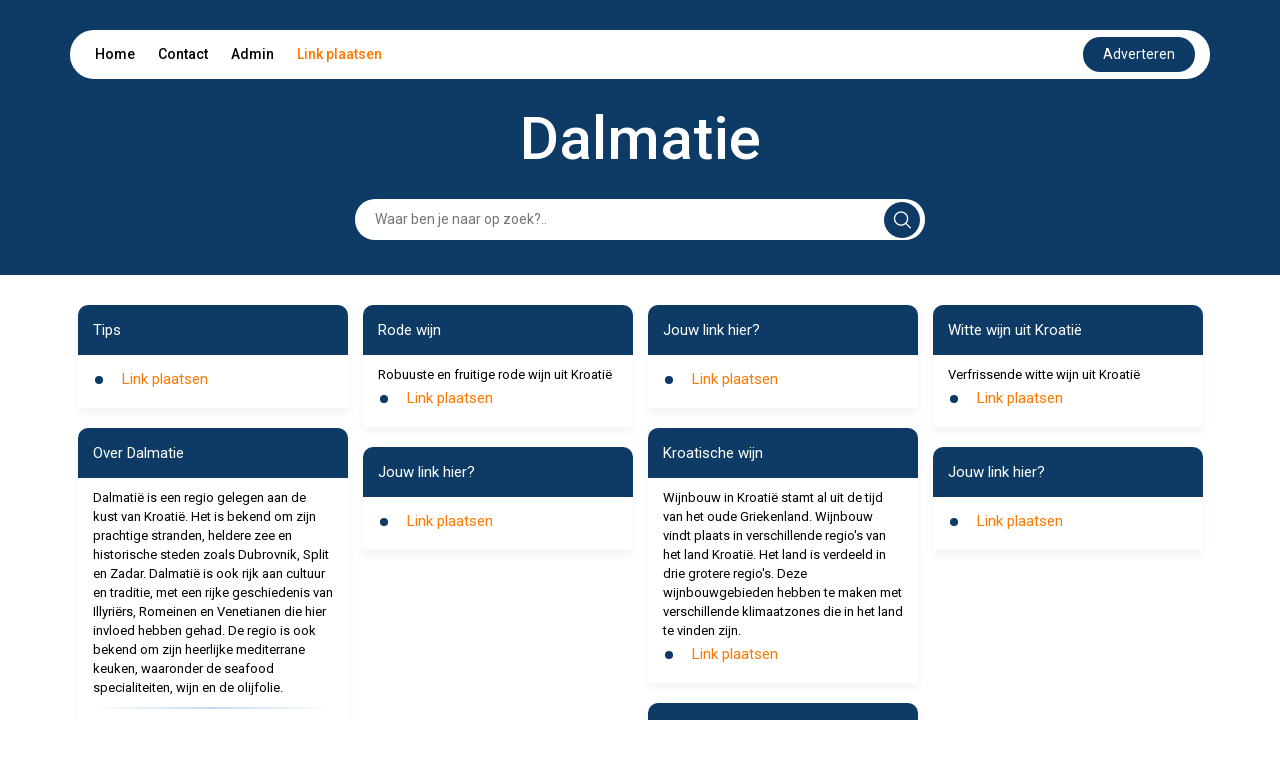

--- FILE ---
content_type: text/html; charset=UTF-8
request_url: https://dalmatie.come2me.nl/inloggen/?lidworden=1
body_size: 8480
content:
<!DOCTYPE html>
<html lang="en">

<head>
    <meta charset="UTF-8">
    <meta name="viewport" content="width=device-width, initial-scale=1.0">
    <title>Dalmatie</title>
    <link rel="icon" type="image/x-icon" href="../favicon.ico">

    <link href="https://cdn.jsdelivr.net/npm/bootstrap@5.2.3/dist/css/bootstrap.min.css" rel="stylesheet"
          integrity="sha384-rbsA2VBKQhggwzxH7pPCaAqO46MgnOM80zW1RWuH61DGLwZJEdK2Kadq2F9CUG65" crossorigin="anonymous">


    <link href="https://cdnjs.cloudflare.com/ajax/libs/font-awesome/5.15.4/css/all.min.css" rel="stylesheet">


    <link rel="preconnect" href="https://fonts.googleapis.com">
    <link rel="preconnect" href="https://fonts.gstatic.com" crossorigin>
    <link
            href="https://fonts.googleapis.com/css2?family=Roboto:ital,wght@0,100;0,300;0,400;0,500;0,700;0,900;1,100;1,300;1,400;1,500;1,700;1,900&display=swap"
            rel="stylesheet">


    <link rel="stylesheet" href="https://cdnjs.cloudflare.com/ajax/libs/font-awesome/6.5.2/css/all.min.css">
    <script src="https://unpkg.com/alpinejs@3.10.5/dist/cdn.min.js" defer></script>


    <style>
        html {
            font-size: 62.5%;
        }

        body {
            font-family: 'Roboto', sans-serif;
            margin: 0;
            padding: 0;
            box-sizing: border-box;
        }

        :root {
            --primary-color: #0D3B66;
            --white-color: #fff;
            --black-color: #000;
        }

        .link-plaatsen {
            color:#FB7902 !important; 
            text-decoration: none;
        }
        .link-plaatsen-white {
            color:#FFFFFF !important; 
            text-decoration: none;
        }

        hr.style-two {
            display: block;
            margin: 10px 0;
            border: 0;
            height: 2px;
            background-image: linear-gradient(to right, rgba(0, 0, 0, 0), rgb(26 109 187), rgba(0, 0, 0, 0));
        }

        .d-flex {
            display: flex;
        }

        header {
            background-color: var(--primary-color);
        }

        header .navbar {
            display: flex;
            flex-direction: column;
            align-items: center;
            padding-top: 30px;
        }

        header .navbar ul {
            display: flex;
            justify-content: space-between;
            align-items: center;
            padding: 7px 15px;
            margin: 0;
            border-radius: 50px;
            font-size: 1.4rem;
        }

        header .navbar ul li {
            list-style: none;
            display: inline;
            padding: 10px;
        }

        header .navbar ul li:hover {
            border-radius: 25px;
            background-color: var(--primary-color);
        }

        header .navbar ul li:hover a {
            color: var(--white-color);
        }

        header .navbar ul li a {
            color: var(--black-color);
            text-decoration: none;
            font-weight: 500;
        }


        header .navbar ul button {
            background-color: var(--primary-color);
            color: var(--white-color);
            border: none;
            padding: 7px 20px;
            border-radius: 50px;
            cursor: pointer;
        }

        .contact-btn:hover {
            color: white;
        }

        .page-title {
            font-size: 6rem;
            font-weight: 500;
            color: var(--white-color);
            padding-top: 30px;
            line-height: 6rem;
        }


        .form {
            padding: 30px 0;
            width: 50%;
            margin: auto;
            position: relative;

        }

        .form input {
            padding: 10px;
            padding-left: 20px;
            margin: auto;
            border: none;
            border-radius: 50px;
            width: 100%;
            display: block;
            font-size: 1.4rem;
        }



        .form input:focus {
            outline: none;
        }




        .form .svg {
            background-color: var(--primary-color);
            position: absolute;
            right: 5px;
            padding: 9px;
            margin: auto;
            border-radius: 24px;
            cursor: pointer;
            top: 50%;
            text-align: center;
            transform: translateY(-50%);
            z-index: 1;
            border: none;
        }



        .card {
            margin-bottom: 20px;
            padding-bottom: 10px;
            border-radius: 10px 10px 0px 0px;
            border: none;
            box-shadow: 0px 5px 10px 0px rgba(0, 0, 0, 0.05);
            color: var(--black-color);
        }

        .card-title {
            padding: 15px;
            border-radius: inherit;
            background-color: var(--primary-color);
            color: var(--white-color);
        }

        .card-title h2 {
            margin-bottom: 0;
        }

        .card-title h2 {
            font-size: 1.6rem;
            text-decoration: none;
            font-weight: 400;
            line-height: 2rem;
            margin-bottom: 0;
            padding-left: -0.7em;
            /* cursor: pointer; */
        }

        .card-title h2 a[href] {
            color: var(--white-color);
        }



        .card-content {
            padding: 5px 15px;
        }

        .card-content ul {
            list-style: none;
            padding: 0;
            margin: 0;
        }

        .card-content ul li {
            display: flex;
            align-items: self-start;
            padding: 5px 0;
            font-size: 1.4rem;
            font-weight: 500;
            position: relative;
            line-height: 1.4rem;
        }

        .card-content ul li::before {
            content: "•";
            color: var(--primary-color);
            font-weight: bold;
            font-size: 3.4rem;
            /* Adjust the size of the marker as needed */
            line-height: 1.4rem;
            /* Ensure the line-height matches the text */
            margin-right: 0.5em;
            /* Space between marker and text */
            display: inline-block;
            vertical-align: middle;
            padding-top: 3px;
        }


        .card-content ul li a {
            color: var(--black-color);
            font-size: 1.5rem;
            display: inline-block;
            font-weight: normal;
            line-height: normal;

        }



        .card-content ul li h2 {
            font-size: 1.4rem;
            font-weight: 500;
        }

        .contact h2 {
            font-size: 2.5rem;
            font-weight: 500;
            padding-bottom: 20px;
        }

        .contact form .form-group {
            margin-bottom: 10px;
        }

        .contact form .form-group label {
            font-size: 1.45rem;
            font-weight: 500;
            padding-bottom: 5px;
        }

        .contact form .form-group input,
        .contact form .form-group textarea {
            width: 100%;
            padding: 10px;
            border: 1px solid #ccc;
            border-radius: 20px;
            font-size: 1.3rem;
        }

        .contact form .form-group input:focus,
        .contact form .form-group textarea:focus {
            outline: none;
        }

        .contact form .form-group textarea {
            height: 100px;
        }

        .contact form button {
            padding: 10px 20px;
            margin-top: 10px;
            background-color: var(--primary-color);
            color: var(--white-color);
            border: none;
            border-radius: 24px;
            font-size: 1.4rem;
            cursor: pointer;
        }

        .contact form button:disabled {
            opacity: 50%;
            cursor: no-drop;
        }

        .select-search select {
            /* padding: 10px; */
            /* border: 1px solid #ccc; */
            border-radius: 0px;
            font-size: 1.3rem;
            width: 10em;
        }

        .select-search button {
            padding: 10px 20px;
            background-color: var(--primary-color);
            color: var(--white-color);
            border: none;
            /* border-radius: 24px; */
            font-size: 1.4rem;
            cursor: pointer;
        }

        .pagina .linkss a[href] {
            font-size: 1.4rem;
            text-decoration: none;
            /* color: var(--black-color); */
            font-weight: 500;
        }

        .card a {
            color: var(--black-color);
        }






        footer {
            background-color: var(--primary-color);
            color: var(--white-color);
        }

        footer .container {
            display: flex;
            justify-content: space-between;
            align-items: center;
            padding: 20px 0;
        }

        footer .container .copyright {
            font-size: 1.4rem;
        }

        footer .container .social {
            display: flex;
            justify-content: space-between;
            align-items: center;
        }

        footer .container .social h3 {
            font-size: 1.6rem;
            line-height: 1.6rem;
            margin-right: 30px;
        }

        .social-links a {

            color: var(--white-color);
            padding: 0px 10px;
            font-size: 2rem;
            text-decoration: none;
        }

        @media (max-width:425px) {

            header {
                padding: 0px 5px;
            }

            header .navbar ul {
                padding: 0px 6px;
                height: 40px;
            }

            header .navbar ul .nav-list {
                display: flex;
                /* justify-content: space-between; */
                width: 100%;
                /* padding: 0px 3px; */
            }

            header .navbar ul li {

                padding: 0px 5px;
                font-size: 1.2rem;
            }

            header .navbar ul button {
                padding: 5px 10px;
                font-size: 1.2rem;
                border: none;
                outline: none;
            }




            .form {
                width: 100%;
                padding: 20px 5px;
            }

            footer .container {
                flex-direction: column;
                padding: 20px 0px;
            }


            footer .container .social {
                margin-top: 10px;
                /* margin-right: 0; */
                justify-content: center;
                flex-direction: column;
            }

            footer .container .social h3 {
                font-size: 1.4rem;
                line-height: 1.4rem;
                margin: auto;
            }

            footer .container .social .social-links {
                margin-top: 10px;
            }

            .form .svg {
                right: 9px;
            }

            .pagina .px-5 {
                padding: 0px 15px !important;
            }

            .pagina .py-5 {
                padding-top: 10px !important;
                padding-bottom: 10px !important;
            }

            .pagina .linkss {
                flex-direction: column;
            }

            .pagina .p-5 {
                padding: 10px 15px !important;
            }

            .pagina select {
                padding: 10px;
                border: 1px solid #ccc;
                border-radius: 0px;
                font-size: 1.3rem;
                width: 100%;
            }

            .pagina .linkss a[href] {
                font-size: 1.2rem;
                text-decoration: none;
                /* color: var(--black-color); */
                font-weight: 500;
            }
        }

        @media (max-width:650px) {
            .page-title {
                font-size: 4rem;
                text-align: center;
            }
        }

        @media (min-width: 767px) and (max-width: 1366px) {
            .card-title h2 {
                font-size: 1.5rem;
                /* line-height: 1.5rem; */
            }

            .card-content ul li {
                font-size: 1.2rem;
                font-weight: 500;
            }

            .card-content ul li::marker {
                font-size: 1.6rem;
            }

            footer .container .social h3 {
                font-size: 1.4rem;
                line-height: 1.4rem;
                margin-right: 10px;
            }

            .social-links a {
                font-size: 1.6rem;
            }
        }

        .please-wait {
            font-size: 12px;
            color: #1a6dbb;
        }

        .response-message, .response-fail {
            padding: 10px;
            font-size: 14px;
            border-radius: 20px;
            margin-bottom: 20px;
        }
        .response-message {
            background-color: #f4fff3;
            border: 1px solid #3d7153;
            color: #258c28;
        }
        .response-fail {
            background-color: #fff3f3;
            border: 1px solid #F44336;
            color: #d80e0e;
        }

        .please-check {
            color: red;
            font-size: 12px;
            margin-left: 15px;
        }

        .captchaErrorCl, .captchaNoError {
            margin-top: 10px;
            padding: 10px;
            border-radius: 20px;
            background-color: #f4f4f4;
            width: fit-content;
        }

        .captchaErrorCl, .error-input-border {
            box-shadow: 0px 0px 5px #ff9191;
        }

        .tt3{display:none}
    </style>

</head>

<body x-data="getLinks()">
<header>

    <div class="navbar container">
        <ul class=" bg-white w-100">

            <div class="nav-list">

                <li><a href="https://come2me.nl/">Home</a></li>
                <li><a style="cursor: pointer" class="contact-btn" onclick="handlecontact()">Contact</a></li>
                <li><a href="https://startpaginakeuze.nl/inloggen/">Admin</a></li>
                <li><a class="link-plaatsen" href="https://startpaginakeuze.nl/" onmouseover="fix(this)" onfocusin="fix(this)" target='_blank'>Link plaatsen</a></li>
            </div>

            <a target='_blank' rel="nofollow" class="nav-link text-center" 
                id="advBtn" onmouseover="fix(this)" onfocusin="fix(this)" 
                href='https://startpaginakeuze.nl/'>
                <button>Adverteren</button>
            </a>
        </ul>

        <div class="page-title">
            Dalmatie
        </div>

        <!-- Alpine Js Search Filter -->
        <form class="form" action="#" method="get">
            <div class="d-flex align-items-center">
                <input type="text" 
                        name="search" 
                        x-ref="searchInput"
                        x-model="search"
                        x-on:keydown.prevent.enter="$refs.searchInput.focus()"
                        placeholder="Waar ben je naar op zoek?.."
                        style="padding-right: 40px;">
                <button type="submit" class="svg">
                    <svg xmlns="http://www.w3.org/2000/svg" width="18" height="18" viewBox="0 0 21 21" fill="none">
                        <path
                                d="M20.78 19.0867L15.8466 14.22C16.4689 13.4645 16.9578 12.6312 17.3133 11.72C17.6689 10.8089 17.8466 9.84227 17.8466 8.82004C17.8466 7.30893 17.4689 5.90893 16.7133 4.62004C15.9578 3.33115 14.9355 2.30893 13.6466 1.55338C12.3578 0.797821 10.9466 0.420042 9.41331 0.420042C7.87998 0.420042 6.46887 0.797821 5.17998 1.55338C3.89109 2.30893 2.86887 3.33115 2.11331 4.62004C1.35776 5.90893 0.97998 7.32004 0.97998 8.85338C0.97998 10.3867 1.35776 11.7978 2.11331 13.0867C2.86887 14.3756 3.89109 15.3978 5.17998 16.1534C6.46887 16.9089 7.86887 17.2867 9.37998 17.2867C10.4022 17.2867 11.3689 17.1089 12.28 16.7534C13.1911 16.3978 14.0244 15.9089 14.78 15.2867L19.6466 20.22C19.8244 20.3534 20.0133 20.42 20.2133 20.42C20.4133 20.42 20.5911 20.3423 20.7466 20.1867C20.9022 20.0312 20.98 19.8534 20.98 19.6534C20.98 19.4534 20.9133 19.2645 20.78 19.0867ZM2.51331 8.82004C2.51331 7.5756 2.82442 6.43115 3.44665 5.38671C4.06887 4.34227 4.9022 3.50893 5.94665 2.88671C6.99109 2.26449 8.13554 1.95338 9.37998 1.95338C10.6244 1.95338 11.7689 2.26449 12.8133 2.88671C13.8578 3.50893 14.6911 4.34227 15.3133 5.38671C15.9355 6.43115 16.2466 7.5756 16.2466 8.82004C16.2466 10.0645 15.9355 11.2089 15.3133 12.2534C14.6911 13.2978 13.8578 14.1312 12.8133 14.7534C11.7689 15.3756 10.6244 15.6867 9.37998 15.6867C8.13554 15.6867 6.99109 15.3756 5.94665 14.7534C4.9022 14.1312 4.06887 13.2978 3.44665 12.2534C2.82442 11.2089 2.51331 10.0645 2.51331 8.82004Z"
                                fill="white" />


                    </svg>
                </button>
            </div>
        </form>

    </div>

</header>

<section id="contact" class="contact" style="display: none;">
    <div class="container py-5">
        <div class="row">
            <div class="col-md-6">
                <h2>Contact</h2>
                <form class="" x-data="useForm" x-on:submit.prevent="post">
                    <div
                        :class="response.type=='fail' ? 'response-fail' : 'response-message'"
                        x-cloak
                        x-show="response"
                        x-text="response.message"
                        x-transition
                      ></div>
                    <input type="text" name="name" class="tt3">
                    <input type="text" name="url" class="tt3">
                    <input type="text" name="message" class="tt3">
                    <div class="form-group">
                        <label>Naam <span style="color:#FF3A3A;">*</span></label>
                        <input type="text" name="e1b1" id="e1b1" :class="e1b1Error ? 'error-input-border form-control' : 'form-control'" x-model="formData.e1b1">
                        <div class="please-check" x-text="errors.e1b1" x-show="e1b1Error"></div>
                    </div>
                    <div class="form-group">
                        <label>Email <span style="color:#FF3A3A;">*</span></label>
                        <input type="text" name="e2b2" id="e2b2" :class="e2b2Error ? 'error-input-border form-control' : 'form-control'" x-model="formData.e2b2">
                        <div class="please-check" x-text="errors.e2b2" x-show="e2b2Error"></div>
                    </div>
                    <div class="form-group">
                        <label>Onderwerp</label>
                        <input type="text" name="e3b3" id="e3b3" class="form-control" x-model="formData.e3b3">
                    </div>
                    <div class="form-group">
                        <label>Bericht</label>
                        <textarea name="e4b4" id="e4b4" class="form-control" x-model="formData.e4b4"></textarea>
                    </div>
                    <!-- <div :class="captchaError ? 'captchaErrorCl g-recaptcha' : 'captchaNoError g-recaptcha'" data-sitekey="6LczlgErAAAAADZFBwJTrZYwSPOayxkfDrRMtqoo"></div> -->
                    <div class="please-check" x-text="errors.captcha" x-show="captchaError"></div>
                    <div class="please-wait" x-show="!sent">Message is being sent. Please wait... </div>
                    <input type="hidden" name="site" value="" id="site">
                    <input type="hidden" name="domain" value="come2me.nl" id="domain">
                    <input type="hidden" name="subdomain" value="dalmatie" id="subdomain">
                    <button type="submit" x-bind:disabled="!sent">verzenden</button>
                </form>

            </div>
        </div>
    </div>
</section>

<section>

    <!-- Alpine Js - search Filter Results -->
    <div class="container py-5" x-show="open">
        <div class="row">
            <div class="col-md-12">
                <div class="card">
                    <div class="card-title">
                        <h2>Results</h2>
                    </div>
                    <div class="card-content">
                        <ul>
                            <template x-for="link in filteredLinks" :key="link.id">
                                <li>
                                    <a x-bind:href="link.url" class=" text-decoration-none" x-text="link.name" target="_blank"></a>
                                </li>
                            </template>
                        </ul>
                    </div>
                </div>
            </div>
        </div>
    </div>

    <div class="container py-5" x-show="!open">
        <div class="row">
            
        </div>
        <div class="row ">
            <div class="col-md-3"><div class="card">
                        <div class="card-title">
                            <h2>Tips</h2>
                        </div>
                        <div class="card-content"><ul><li><a class="link-plaatsen" href="https://startpaginakeuze.nl/" onmouseover="fix(this)" onfocusin="fix(this)">Link plaatsen</a></li>
                            </ul>
                        </div>
                    </div><div class="card">
                        <div class="card-title">
                            <h2>Over Dalmatie</h2>
                        </div>
                        <div class="card-content"><div style="font-size: 1.3rem;">Dalmatië is een regio gelegen aan de kust van Kroatië. Het is bekend om zijn prachtige stranden, heldere zee en historische steden zoals Dubrovnik, Split en Zadar. Dalmatië is ook rijk aan cultuur en traditie, met een rijke geschiedenis van Illyriërs, Romeinen en Venetianen die hier invloed hebben gehad. De regio is ook bekend om zijn heerlijke mediterrane keuken, waaronder de seafood specialiteiten, wijn en de olijfolie.</div><hr class="style-two"><ul><li>
                                    <a href="https://www.watis.eu/category/eten-drinken/" class=" text-decoration-none" target="_blank" >Eten en Drinken</a>
                                </li><li>
                                    <a href="https://kroatischewijn.blogspot.com/" class=" text-decoration-none" target="_blank" >Krowin</a>
                                </li><li>
                                    <a href="https://kroatische.wordpress.com/" class=" text-decoration-none" target="_blank" >Kropres</a>
                                </li><li>
                                    <a href="https://kroatie.video.blog/" class=" text-decoration-none" target="_blank" >Kro video blog</a>
                                </li><li>
                                    <a href="https://reizen.video.blog/" class=" text-decoration-none" target="_blank" >Reizen blog</a>
                                </li><li>
                                    <a href="https://www.marinic.nl/" class=" text-decoration-none" target="_blank" >Marin</a>
                                </li><li>
                                    <a href="https://etendrinkenkoken.wordpress.com/" class=" text-decoration-none" target="_blank" >Eten drink blog</a>
                                </li><li>
                                    <a href="https://linktr.ee/wijn_olijfilie" class=" text-decoration-none" target="_blank" >Linktree</a>
                                </li><li>
                                    <a href="https://disqus.com/by/traminersus/about/" class=" text-decoration-none" target="_blank" >Distramin</a>
                                </li><li>
                                    <a href="https://janverdonkstraat.w3spaces.com/" class=" text-decoration-none" target="_blank" >Janver</a>
                                </li><li><a class="link-plaatsen" href="https://startpaginakeuze.nl/" onmouseover="fix(this)" onfocusin="fix(this)">Link plaatsen</a></li>
                            </ul>
                        </div>
                    </div></div><div class="col-md-3"><div class="card">
                        <div class="card-title">
                            <h2>Rode wijn</h2>
                        </div>
                        <div class="card-content"><div style="font-size: 1.3rem;">Robuuste en fruitige rode wijn uit Kroatië</div><ul><li><a class="link-plaatsen" href="https://startpaginakeuze.nl/" onmouseover="fix(this)" onfocusin="fix(this)">Link plaatsen</a></li>
                            </ul>
                        </div>
                    </div><div class="card">
                                <div class="card-title">
                                    <h2>Jouw link hier?</h2>
                                </div>
                                <div class="card-content">
                                    <ul>
                                        <li><a class="link-plaatsen" href="https://startpaginakeuze.nl/" onmouseover="fix(this)" onfocusin="fix(this)">Link plaatsen</a></li>
                                    </ul>
                                </div>
                            </div></div><div class="col-md-3"><div class="card">
                                    <div class="card-title">
                                        <h2>Jouw link hier?</h2>
                                    </div>
                                    <div class="card-content">
                                        <ul>
                                            <li><a class="link-plaatsen" href="https://startpaginakeuze.nl/" onmouseover="fix(this)" onfocusin="fix(this)">Link plaatsen</a></li>
                                        </ul>
                                    </div>
                                </div><div class="card">
                        <div class="card-title">
                            <h2>Kroatische wijn</h2>
                        </div>
                        <div class="card-content"><div style="font-size: 1.3rem;">Wijnbouw in Kroatië stamt al uit de tijd van het oude Griekenland. Wijnbouw vindt plaats in verschillende regio's van het land Kroatië. Het land is verdeeld in drie grotere regio's. Deze wijnbouwgebieden hebben te maken met verschillende klimaatzones die in het land te vinden zijn.</div><ul><li><a class="link-plaatsen" href="https://startpaginakeuze.nl/" onmouseover="fix(this)" onfocusin="fix(this)">Link plaatsen</a></li>
                            </ul>
                        </div>
                    </div><div class="card">
                        <div class="card-title">
                            <h2>Partners</h2>
                        </div>
                        <div class="card-content"><div style="font-size: 1.3rem;">Partners van ons</div><hr class="style-two"><ul><li>
                                    <a href="https://linktr.ee/jibberishlus" class=" text-decoration-none" target="_blank" >Jibberish</a>
                                </li><li>
                                    <a href="https://www.startartikel.nl/eten-en-drinken/bier-en-wijn/3491/wat-is-cabernet-sauvignon-voor-een-wijn/" class=" text-decoration-none" target="_blank" >Startvin</a>
                                </li><li>
                                    <a href="https://crnib.infobron.nl/" class=" text-decoration-none" target="_blank" >Crnbi</a>
                                </li><li>
                                    <a href="https://www.startartikel.nl/profiel/wijncrni" class=" text-decoration-none" target="_blank" >Wincrni</a>
                                </li><li>
                                    <a href="https://adrianysus.com/wijnaccessoires/" class=" text-decoration-none" target="_blank" >Wijnaccesooires</a>
                                </li><li>
                                    <a href="https://adrianysus.w3spaces.com/" class=" text-decoration-none" target="_blank" >Adria webspace</a>
                                </li><li>
                                    <a href="https://www.behance.net/adrianysus" class=" text-decoration-none" target="_blank" >Behance</a>
                                </li><li>
                                    <a href="https://biolinky.co/adrianysus" class=" text-decoration-none" target="_blank" >Biolinky</a>
                                </li><li>
                                    <a href="https://znap.link/adrianysus" class=" text-decoration-none" target="_blank" >Znap</a>
                                </li><li>
                                    <a href="https://linktr.ee/disqus_jan" class=" text-decoration-none" target="_blank" >Linkjan</a>
                                </li><li>
                                    <a href="https://kroatische.wordpress.com/2022/10/07/kroatische-pinot-grigio/" class=" text-decoration-none" target="_blank" >Pingri</a>
                                </li><li><a class="link-plaatsen" href="https://startpaginakeuze.nl/" onmouseover="fix(this)" onfocusin="fix(this)">Link plaatsen</a></li>
                            </ul>
                        </div>
                    </div></div><div class="col-md-3"><div class="card">
                        <div class="card-title">
                            <h2>Witte wijn uit Kroatië</h2>
                        </div>
                        <div class="card-content"><div style="font-size: 1.3rem;">Verfrissende witte wijn uit Kroatië</div><ul><li><a class="link-plaatsen" href="https://startpaginakeuze.nl/" onmouseover="fix(this)" onfocusin="fix(this)">Link plaatsen</a></li>
                            </ul>
                        </div>
                    </div><div class="card">
                                <div class="card-title">
                                    <h2>Jouw link hier?</h2>
                                </div>
                                <div class="card-content">
                                    <ul>
                                        <li><a class="link-plaatsen" href="https://startpaginakeuze.nl/" onmouseover="fix(this)" onfocusin="fix(this)">Link plaatsen</a></li>
                                    </ul>
                                </div>
                            </div></div>
        </div>
    </div>

    <div class="container" x-show="related">
        <div class="row">
            <div class="col-md-12">
                    <div class="card">
                        <div class="card-title">
                            <h2>Gerelateerd</h2>
                        </div>
                        <div class="card-content">
                            <ul><li>
                                    <a href="https://dalmatie.come2me.nl" target="_blank" class=" text-decoration-none">dalmatie.come2me.nl</a>
                                </li></ul>
                        </div>
                    </div>
                </div>
        </div>
    </div>
</section>

<footer>

    <div class="container">

        <div class="col-md-2">
        </div>
        <div class="copyright ">
            &copy;
            <script>document.write(new Date().getFullYear())</script>
            <a href="https://come2me.nl/" class="text-white text-decoration-none">come2me.nl</a> /
            <a style="cursor: pointer" class="text-white text-decoration-none" x-on:click="related = !related">Gerelateerd</a> /
            <a style="cursor: pointer" class="text-white text-decoration-none" onclick="handlecontact()" href="#top">Contact</a> /
            <a class="link-plaatsen-white" href="https://startpaginakeuze.nl/" onmouseover="fix(this)" onfocusin="fix(this)" target='_blank'>Link plaatsen</a>
        </div>

        <div class="d-flex social align-items-baseline">
            <div class="social-links">
                <a href="" id="fb"><i class="fab  fa-facebook"></i></a>
                <a href="" id="tw"><i class="fab  fa-twitter"></i></a>
                <a href="" id="ln"><i class="fab  fa-linkedin"></i></a>
            </div>
        </div>
    </div>

</footer>
<script src="https://www.google.com/recaptcha/api.js" async defer></script>
<script>
    var url = window.location.href;
    var testEmailLocal = 0;
    var formSubmitUrl = testEmailLocal ? 'http://startpagina.test' : 'https://startpaginakeuze.nl';

    document.getElementById("fb").setAttribute('href',"https://www.facebook.com/sharer.php?u=" + url);
    document.getElementById("tw").setAttribute('href',"https://twitter.com/intent/tweet?url=" + url);
    document.getElementById("ln").setAttribute('href',"https://www.linkedin.com/shareArticle?mini=true&url=" + url);
    document.getElementById("site").value = url;

    var la = 'https';
    var lb = ':';
    var lc = '//';
    var ld = '1r';
    var le = 'nl';
    var lf = '1.php';
    var lg = 'k=';
    var lh = '&t=s';
    function fix(item){
        subdomain = document.getElementById('subdomain').value;
        const fulllink = la+lb+lc+ld+'.'+le+'/'+lf+'?'+lg+subdomain+lh;
        item.href=fulllink;
    }

    function getLinks() {
        return {
            related: false,
            open: false,
            search: '',
            allData: linksData,
            get filteredLinks() {
                if (this.search === '') {
                    this.open = false;
                    return this.allData;
                }
                this.open = true;
                return this.allData.filter((searchLink) => {
                    return searchLink.name
                        .replace(/ /g, '')
                        .toLowerCase()
                        .includes(this.search.replace(/ /g, '').toLowerCase());
                });
            }
        };
    }
    const linksData = [{"id":8085527,"order_id":8085527,"box_id":1907502,"site_id":169689,"name":"Eten en Drinken","url":"https:\/\/www.watis.eu\/category\/eten-drinken\/","broken":0,"userid":"Dalmatie","rubrid":"1","main_domain":"watis.eu","date_created":"2025-09-30 18:31:03","date_updated":null},{"id":8085528,"order_id":8085528,"box_id":1907502,"site_id":169689,"name":"Krowin","url":"https:\/\/kroatischewijn.blogspot.com\/","broken":0,"userid":"Dalmatie","rubrid":"1","main_domain":"blogspot.com","date_created":"2025-09-30 18:31:03","date_updated":null},{"id":8085529,"order_id":8085529,"box_id":1907502,"site_id":169689,"name":"Kropres","url":"https:\/\/kroatische.wordpress.com\/","broken":0,"userid":"Dalmatie","rubrid":"1","main_domain":"wordpress.com","date_created":"2025-09-30 18:31:03","date_updated":null},{"id":8085530,"order_id":8085530,"box_id":1907502,"site_id":169689,"name":"Kro video blog","url":"https:\/\/kroatie.video.blog\/","broken":0,"userid":"Dalmatie","rubrid":"1","main_domain":"video.blog","date_created":"2025-09-30 18:31:03","date_updated":null},{"id":8085531,"order_id":8085531,"box_id":1907502,"site_id":169689,"name":"Reizen blog","url":"https:\/\/reizen.video.blog\/","broken":0,"userid":"Dalmatie","rubrid":"1","main_domain":"video.blog","date_created":"2025-09-30 18:31:03","date_updated":null},{"id":8085532,"order_id":8085532,"box_id":1907502,"site_id":169689,"name":"Marin","url":"https:\/\/www.marinic.nl\/","broken":0,"userid":"Dalmatie","rubrid":"1","main_domain":"marinic.nl","date_created":"2025-09-30 18:31:03","date_updated":null},{"id":8085533,"order_id":8085533,"box_id":1907502,"site_id":169689,"name":"Eten drink blog","url":"https:\/\/etendrinkenkoken.wordpress.com\/","broken":0,"userid":"Dalmatie","rubrid":"1","main_domain":"wordpress.com","date_created":"2025-09-30 18:31:03","date_updated":null},{"id":8085534,"order_id":8085534,"box_id":1907502,"site_id":169689,"name":"Linktree","url":"https:\/\/linktr.ee\/wijn_olijfilie","broken":0,"userid":"Dalmatie","rubrid":"1","main_domain":"linktr.ee","date_created":"2025-09-30 18:31:03","date_updated":null},{"id":8085535,"order_id":8085535,"box_id":1907502,"site_id":169689,"name":"Distramin","url":"https:\/\/disqus.com\/by\/traminersus\/about\/","broken":0,"userid":"Dalmatie","rubrid":"1","main_domain":"disqus.com","date_created":"2025-09-30 18:31:03","date_updated":null},{"id":8085536,"order_id":8085536,"box_id":1907502,"site_id":169689,"name":"Janver","url":"https:\/\/janverdonkstraat.w3spaces.com\/","broken":0,"userid":"Dalmatie","rubrid":"1","main_domain":"w3spaces.com","date_created":"2025-09-30 18:31:03","date_updated":null},{"id":8085537,"order_id":8085537,"box_id":1907506,"site_id":169689,"name":"Jibberish","url":"https:\/\/linktr.ee\/jibberishlus","broken":0,"userid":"Dalmatie","rubrid":"5","main_domain":"linktr.ee","date_created":"2025-09-30 18:31:03","date_updated":null},{"id":8085538,"order_id":8085538,"box_id":1907506,"site_id":169689,"name":"Startvin","url":"https:\/\/www.startartikel.nl\/eten-en-drinken\/bier-en-wijn\/3491\/wat-is-cabernet-sauvignon-voor-een-wijn\/","broken":0,"userid":"Dalmatie","rubrid":"5","main_domain":"startartikel.nl","date_created":"2025-09-30 18:31:03","date_updated":null},{"id":8085539,"order_id":8085539,"box_id":1907506,"site_id":169689,"name":"Crnbi","url":"https:\/\/crnib.infobron.nl\/","broken":0,"userid":"Dalmatie","rubrid":"5","main_domain":"infobron.nl","date_created":"2025-09-30 18:31:03","date_updated":null},{"id":8085540,"order_id":8085540,"box_id":1907506,"site_id":169689,"name":"Wincrni","url":"https:\/\/www.startartikel.nl\/profiel\/wijncrni","broken":0,"userid":"Dalmatie","rubrid":"5","main_domain":"startartikel.nl","date_created":"2025-09-30 18:31:03","date_updated":null},{"id":8085541,"order_id":8085541,"box_id":1907506,"site_id":169689,"name":"Wijnaccesooires","url":"https:\/\/adrianysus.com\/wijnaccessoires\/","broken":0,"userid":"Dalmatie","rubrid":"5","main_domain":"adrianysus.com","date_created":"2025-09-30 18:31:03","date_updated":null},{"id":8085542,"order_id":8085542,"box_id":1907506,"site_id":169689,"name":"Adria webspace","url":"https:\/\/adrianysus.w3spaces.com\/","broken":0,"userid":"Dalmatie","rubrid":"5","main_domain":"w3spaces.com","date_created":"2025-09-30 18:31:03","date_updated":null},{"id":8085543,"order_id":8085543,"box_id":1907506,"site_id":169689,"name":"Behance","url":"https:\/\/www.behance.net\/adrianysus","broken":0,"userid":"Dalmatie","rubrid":"5","main_domain":"behance.net","date_created":"2025-09-30 18:31:03","date_updated":null},{"id":8085544,"order_id":8085544,"box_id":1907506,"site_id":169689,"name":"Biolinky","url":"https:\/\/biolinky.co\/adrianysus","broken":0,"userid":"Dalmatie","rubrid":"5","main_domain":"biolinky.co","date_created":"2025-09-30 18:31:03","date_updated":null},{"id":8085545,"order_id":8085545,"box_id":1907506,"site_id":169689,"name":"Znap","url":"https:\/\/znap.link\/adrianysus","broken":0,"userid":"Dalmatie","rubrid":"5","main_domain":"znap.link","date_created":"2025-09-30 18:31:03","date_updated":null},{"id":8085546,"order_id":8085546,"box_id":1907506,"site_id":169689,"name":"Linkjan","url":"https:\/\/linktr.ee\/disqus_jan","broken":0,"userid":"Dalmatie","rubrid":"5","main_domain":"linktr.ee","date_created":"2025-09-30 18:31:03","date_updated":null},{"id":8085547,"order_id":8085547,"box_id":1907506,"site_id":169689,"name":"Pingri","url":"https:\/\/kroatische.wordpress.com\/2022\/10\/07\/kroatische-pinot-grigio\/","broken":0,"userid":"Dalmatie","rubrid":"5","main_domain":"wordpress.com","date_created":"2025-09-30 18:31:03","date_updated":null}];

    function handlecontact() {
        if (document.getElementsByClassName('contact')[0].style.display == 'none') {
            document.getElementsByClassName('contact')[0].style.display = 'block';
        } else {
            document.getElementsByClassName('contact')[0].style.display = 'none';
        }
    }

    function handlepagina() {
        if (document.getElementsByClassName('pagina')[0].style.display == 'none') {
            document.getElementsByClassName('pagina')[0].style.display = 'block';
        } else {
            document.getElementsByClassName('pagina')[0].style.display = 'none';
        }
    }

    function changeRelated() {
        related = !related;
    }

    function isValidEmail(email) {
        // Basic email validation
        return /^[^\s@]+@[^\s@]+\.[^\s@]+$/.test(email);
    }

    document.addEventListener("alpine:init", () => {
      Alpine.data("useForm", () => ({
        response: false,
        sent: true,
        e1b1Error: false,
        e2b2Error: false,
        captchaError: false,
        errors: {},
        formData: {name: '', url: '', message: '', e1b1: '', e2b2: '', e3b3: '', e4b4: ''},

        // a fast approach to collect all the form data
        // could have been a more direct approach
        data() {
          const inputs = Array.from(this.$el.querySelectorAll("input, textarea"));
          const data = inputs.reduce(
            (object, key) => ({ ...object, [key.name]: key.value }),
            {}
          );
          return data;
        },

        validateName(name) {
            if (!name.trim()) {
                this.e1b1Error = true;
                this.errors.e1b1 = 'Name is required';
            } else {
                this.e1b1Error = false;
                this.errors.e1b1 = '';
            }
        },

        validateEmail(email) {
            if (!email.trim()) {
                this.e2b2Error = true;
                this.errors.e2b2 = 'Email is required';
            } else if (!isValidEmail(email)) {
                this.e2b2Error = true;
                this.errors.e2b2 = 'Invalid email address';
            } else {
                this.e2b2Error = false;
                this.errors.e2b2 = '';
            }
        },

        validateFcaptcha(data) {
            if( data.name.trim() || data.url.trim() || data.message.trim() ) {
                this.captchaError = true;
                this.errors.captcha = 'Ooops! Something went wrong. Please try again.';
            } else {
                this.captchaError = false;
                this.errors.captcha = '';
            }
        },

        validate(data) {
            this.validateEmail(data.e2b2);
            this.validateName(data.e1b1);
            this.validateFcaptcha(data);
            if(this.e1b1Error || this.e2b2Error || this.captchaError) {
                // there are errors
                return true;
            }
            // no errors
            return false;
        },

        async post() {
            // stringify the form data
            data = JSON.stringify(this.data());
            if( ! this.validate(this.data()) ) {
                // deactivate the Send message button - to prevent to push the button more then one per request
                this.sent = false;
                // sent data to the server and send email if captcha is valid
                this.response = await (
                    await fetch(formSubmitUrl + "/submitForm/", {
                        method: "POST",
                        headers: {
                            "Content-Type": "application/json",
                            Accept: "application/json",
                        },
                        body: data,
                    })
                ).json();
                // activate the Send message button
                this.sent = true;
                // reset the captcha after every attemtp to submit the form
                // grecaptcha.reset();
                if (this.response.type == 'success') {
                    // reset form data
                    this.formData = {name: '', url: '', message: '', e1b1: '', e2b2: '', e3b3: '', e4b4: ''};
                    // hide success message after 5 seconds
                    setTimeout(() => this.response=false, 5000);
                }
            }
        },
      }));
    });
</script>

</body>

</html>